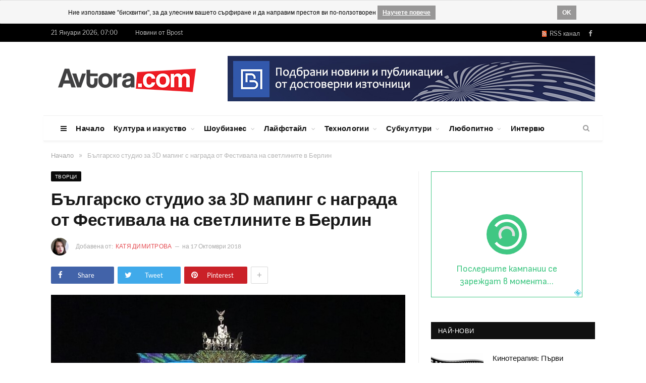

--- FILE ---
content_type: text/html; charset=UTF-8
request_url: https://www.avtora.com/balgarsko-studio-za-3d-maping-s-nagrada-ot-festival-na-svetl
body_size: 13841
content:
<!DOCTYPE html>
<html style="transform: none;">
    <head>
        <meta charset="UTF-8" />
		
	    <BASE href="https://www.avtora.com/">
			<title>Българско студио за 3D мапинг с награда от Фестивала на светлините в Берлин</title>
			<meta name="description" content="Българското студио за 3D мапинг MP-Studio спечели първото място в специалната категория Нека създадем по-добро бъдеще на един от най-големите фестивали за светлинно изкуство в света – Фестивала на светлините Festival of Lights в Берлин. Състезанието се проведе на емблематичната за берлинчани 368-метрова телевизионна кула..">     
			<meta property="article:author" content="https://www.facebook.com/profile.php?id=100000317381436" />
			<meta property="og:title" content='Българско студио за 3D мапинг с награда от Фестивала на светлините в Берлин'/>
			<meta property="og:type" content="article"/>
			<meta property="og:url" content="https://www.avtora.com/balgarsko-studio-za-3d-maping-s-nagrada-ot-festival-na-svetl"/>
			<meta property="og:site_name" content="Avtora"/>
			<meta property="og:image" content="https://www.avtora.com/userfiles/content/2029497/original/balgarsko-studio-za-3d-maping-s-nagrada-ot-festival-na-svetlinite-v-berlin.jpg"/>
			<meta property="og:description" content='Българското студио за 3D мапинг MP-Studio спечели първото място в специалната категория Нека създадем по-добро бъдеще на един от най-големите фестивали за светлинно..'/>   
			<meta property="og:locale" content="bg_BG"/> 
			
			<meta property="article:publisher" content="https://www.facebook.com/profile.php?id=100000317381436" />   
						<meta name="robots" content="index, follow">		
						
			<meta name="twitter:card" content="summary" />
			<meta name="twitter:site" content="@Avtora" />
			<meta name="twitter:title" content='Българско студио за 3D мапинг с награда от Фестивала на светлините в Берлин'>
			<meta name="twitter:description" content="Българското студио за 3D мапинг MP-Studio спечели първото място в специалната категория Нека създадем по-добро бъдеще на един от най-големите фестивали за светлинно изкуство в света – Фестивала на светлините Festival of Lights в Берлин. Състезанието се проведе на емблематичната за берлинчани 368-метрова телевизионна кула..">
			<meta name="twitter:creator" content="@Avtora">
			<meta name="twitter:image" content="https://www.avtora.com/userfiles/content/2029497/original/balgarsko-studio-za-3d-maping-s-nagrada-ot-festival-na-svetlinite-v-berlin.jpg" />
			
			<meta name="classification" content="Новини"/>
			<meta name="language" content="bulgarian"/>			
			<meta name="audience" content="General"/>
			<meta name="DC.Publisher" content="https://avtora.com"/>
			<meta name="DC.Language" content="bg"/>
			<meta name="Location" content="global"/>
			<meta name="geo.region" content="BG" />
			
						
			<meta property="article:tag" content="3D мапинг" /><meta property="article:tag" content="награда" /><meta property="article:tag" content="" />			<meta name="news_keywords" content="3D мапинг, награда,">

			
			<script type='application/ld+json'>
			{
			  "@context": "http://schema.org",
			  "@type": "Article",
			  "url": "https://www.avtora.com/balgarsko-studio-za-3d-maping-s-nagrada-ot-festival-na-svetl",
			  "mainEntityOfPage":{
				"@type":"WebPage",
				"@id":"https://www.avtora.com/balgarsko-studio-za-3d-maping-s-nagrada-ot-festival-na-svetl"
			  },
			  			  "author": {
				"@type": "Person",
				"name": "Катя Димитрова",
				"url": ""
			  },	
			  			  "publisher": {
				"@type": "Organization",
				"name": "Автора",
				"url": "https://www.avtora.com/",
				"logo": {
				  "@type": "ImageObject",
				  "url": "https://www.avtora.com/userfiles/frontend/images/avtora_on_light.png",
				  "width": "285",
				  "height": "37"
				}
			  },			  
			  "name": 'Българско студио за 3D мапинг с награда от Фестивала на светлините в Берлин',
			  "headline": 'Българско студио за 3D мапинг с награда от Фестивала на светлините в Берлин',
			  "dateModified": "2018-10-16",
			  "datePublished": "2018-10-17",
			  "image": {
				"@type": "ImageObject",
				"url": "https://www.avtora.com/userfiles/content/2029497/702/balgarsko-studio-za-3d-maping-s-nagrada-ot-festival-na-svetlinite-v-berlin.jpg",
				"width": "702",
				"height": "382"
			  },
			  "description": "Българското студио за 3D мапинг MP-Studio спечели първото място в специалната категория Нека създадем по-добро бъдеще на един от най-големите фестивали за светлинно изкуство в света – Фестивала на светлините Festival of Lights в Берлин. Състезанието се проведе на емблематичната за берлинчани 368-метрова телевизионна кула.."
			}
			</script>
			
<link rel="icon" type="image/png" href="/favicon.ico">
<meta http-equiv="X-UA-Compatible" content="IE=edge">
<meta name="google-site-verification" content="ota-74U_wPYqRlczJvp8f3UiSD2OMIYc3J3HJ2WtWKk" />
<meta property="fb:app_id" content="679528672250996"/>
<meta name="classification" content="Новини"/>
<meta name="language" content="bulgarian"/>
<meta name="generator" content="WebsiteDesign.bg framework" />





 


<link href="https://www.avtora.com/balgarsko-studio-za-3d-maping-s-nagrada-ot-festival-na-svetl" rel="canonical"> 


<meta name="viewport" content="width=device-width, initial-scale=1.0">
        
<link type="text/css" href="/userfiles/frontend/min/?f=/userfiles/frontend/css/style.css,/userfiles/frontend/css/css-families.css,wp-content/cache/autoptimize/3/css/autoptimize_5e6549e0983295fb1edb3af5d351a457.css,/userfiles/frontend/js/jquery-ui/css/smoothness/jquery-ui-1.9.2.custom.css,/userfiles/frontend/js/highslide-4.1.13/highslide/highslide.css&version=81556186760" media="all" rel="stylesheet">
<script type="text/javascript" src="/userfiles/frontend/min/?f=wp-includes/js/jquery/jquery.js,wp-includes/js/autoptimize_ece4ded3493db43fd066e6f31ad791e6.js,/userfiles/frontend/js/highslide-4.1.13/highslide/highslide-with-gallery.js,/userfiles/frontend/js/push.js,/userfiles/frontend/js/js.js,/userfiles/frontend/js/jquery-ui/js/jquery-ui-1.9.2.custom.js&version=81703320575" defer></script>
		        
    </head>

    		
    <body itemscope itemtype="http://schema.org/WebPage" content="Автора" rel="facebookshow-false"  class="home page-template page-template-page-blocks page-template-page-blocks-php page page-id-11 page-builder right-sidebar full skin-tech has-featured img-effects has-nav-light-b has-nav-full has-head-tech has-mobile-head chrome frontend win- apple  controller-article">
		
				<noscript><meta http-equiv="refresh" content="0; url=/no-javascript" /></noscript>
				
		<div id="brandingLeft" ></div>
		<div id="brandingRight" ></div>
		<div id="dialog" style="display:none;"></div>
		<div id="facebookLike" style="display:none;"></div>
		<div id="js-push-btn" class="js-push-btn" style="display:none;"></div>
		<div id="js-subscription-json" class="js-subscription-json" style="display:none;"></div>
		
				<div class="cookie-rules-wrapper">
			<div id="cookieRules" style="overflow: hidden; display: block;">
				
				<div class="text"><i class="icon"></i>
				Ние използваме "бисквитки", за да улесним вашето сърфиране и да направим престоя ви по-ползотворен
				<a target="blank" class="cookie-got-it" href="/poveritelnost">Научете повече</a></div>
				<div class="clearfix"></div>
				<a class="got-it">OK</a>
			</div>		
		</div>
		
					
		

		<div class="main-wrap" style="transform: none;">
	<div class="top-bar dark">
	<div class="wrap">
		<section class="top-bar-content cf"> 
			<span class="date">21 Януари 2026, 07:00</span>
			<span class="date"><a href="https://bpost.bg" target="_blank" title="Новини от Bpost">Новини от Bpost</span>
			<div class="menu-top-nav-container">
				<ul id="menu-top-nav" class="menu">

				</ul>
			</div>
			<div class="textwidget">
				<ul class="social-icons cf">
					<li>
						<a href="/rss" class="rss-channel orange" rel="alternate" target="_blank"><i class="fa fa-rss"></i>&nbsp; RSS канал</a>
					</li>
					<li>
						<a href="https://www.facebook.com/Avtoracom-147564348725/" target="_blank" rel="me" class="icon fa fa-facebook" title="Facebook">
							<span class="visuallyhidden">Facebook
							</span>
						</a>
					</li>
														</ul>
			</div>
		</section>
	</div>
</div>
<div id="main-head" class="main-head">
	<div class="wrap">
		<div class="mobile-head">
			<div class="menu-icon">
				<a href="javascript:;">
					<i class="fa fa-bars">
					</i>
				</a>
			</div>
			<div class="title"> 
				<a href="/" title="Avtora" rel="home" class="is-logo-mobile"> 
					<img src="/userfiles/frontend/images/avtora_on_light.png" class="logo-mobile" width="0" height="0"> 
					<img src="/userfiles/frontend/images/avtora_on_light.png" class="logo-image" alt="Avtora.com" > 
				</a>
			</div>
			<div class="search-overlay"> 
				<a href="#" title="Search" class="search-icon">
					<i class="fa fa-search">
					</i>
				</a>
			</div>
		</div>
		<header class="tech">
			<div class="title"> 
				<a href="/" title="Avtora" rel="home" class="is-logo-mobile"> 
					<img src="/userfiles/frontend/images/avtora_on_light.png" class="logo-mobile" width="0" height="0"> 
					<img src="/userfiles/frontend/images/avtora_on_light.png" class="logo-image" alt="Avtora.com"> 
				</a>
			</div>
			<div class="right">
				<div class="a-widget"> 
											<span track-id="banner_id" class="bannerClickHandler"><a target="_blank" href="https://bpost.bg"><img src="/userfiles/banner/banner/1/bpost_banner.jpg"></a></span>									</div>
			</div>
		</header>
	</div>
	<div class="main-nav" style="min-height: 51px; width: 1108px; margin: auto;">
		<div class="navigation-wrap cf" data-sticky-nav="1" data-sticky-type="smart">
			<nav class="navigation cf nav-full has-search nav-light nav-light-b">
				<div class="wrap">
					<div class="mobile" data-type="off-canvas" data-search="1"> 
						<a href="#" class="selected"> 
							<span class="text">Основно меню
							</span>
							<span class="current">
							</span> 
							<i class="hamburger fa fa-bars">
							</i> 
						</a>
					</div>
					<div class="menu-main-menu-container">
						<ul id="menu-main-menu" class="menu">
							<li id="menu-item-8" class="menu-item menu-item-type-custom menu-item-object-custom menu-item-has-children menu-item-8 only-icon">
								<a href="javascript:;">
									<i class="fa fa-bars only-icon">
									</i>
								</a>
								<ul class="sub-menu" style="">
									<li id="menu-item-578" class="menu-item menu-item-type-custom menu-item-object-custom menu-item-578">
										<a href="/za-nas">За нас
										</a>
									</li>
									<li id="menu-item-579" class="menu-item menu-item-type-custom menu-item-object-custom menu-item-579">
										<a href="/reklamna-tarifa">Рекламна тарифа</a>
									</li>
									<li id="menu-item-9" class="menu-item menu-item-type-custom menu-item-object-custom menu-item-9">
										<a href="/profil-na-auditoriata">Профил на аудиторията</a>
									</li>
									<li id="menu-item-143" class="menu-item menu-item-type-custom menu-item-object-custom menu-item-143">
										<a href="/author">Екип</a>
									</li>
									
								<li class="menu-item menu-item-type-custom menu-item-object-custom menu-item-143">
									<a href="/obshti-usloviia">Общи условия</a>
								</li>	
											
								<li class="menu-item menu-item-type-custom menu-item-object-custom menu-item-143">
									<a href="/poveritelnost">Поверителност</a>
								</li>	
											
								<li class="menu-item menu-item-type-custom menu-item-object-custom menu-item-143">
									<a href="/biskvitki">Бисквитки</a>
								</li>	
																		
									<li id="menu-item-143" class="menu-item menu-item-type-custom menu-item-object-custom menu-item-143">
										<a href="/contactus">Контакти</a>
									</li>
								</ul>
							</li>
							
														
									<li class="menu-item menu-item-type-custom menu-item-object-custom current-menu-ancestor menu-item-has-children menu-item-586">
										<a href="/">Начало</a>
										
																				
									</li>
																
									<li class="menu-item menu-item-type-custom menu-item-object-custom current-menu-ancestor menu-item-has-children menu-item-586">
										<a href="/kultura-i-izkustvo">Култура и изкуство</a>
										
										<ul class="sub-menu" style="">	
											<li class="menu-item menu-item-type-custom menu-item-object-custom menu-item-has-children menu-item-587">
												<a href="/kultura-i-izkustvo/obrazovanie">Образование</a>
											</li>
											
											<li class="menu-item menu-item-type-custom menu-item-object-custom menu-item-has-children menu-item-587">
												<a href="/kultura-i-izkustvo/knigi">Книги</a>
											</li>
											
											<li class="menu-item menu-item-type-custom menu-item-object-custom menu-item-has-children menu-item-587">
												<a href="/kultura-i-izkustvo/muzika">Музика</a>
											</li>
											
											<li class="menu-item menu-item-type-custom menu-item-object-custom menu-item-has-children menu-item-587">
												<a href="/kultura-i-izkustvo/filmi">Филми</a>
											</li>
											
											<li class="menu-item menu-item-type-custom menu-item-object-custom menu-item-has-children menu-item-587">
												<a href="/kultura-i-izkustvo/teatar">Театър</a>
											</li>
											
											<li class="menu-item menu-item-type-custom menu-item-object-custom menu-item-has-children menu-item-587">
												<a href="/kultura-i-izkustvo/risuvane">Рисуване</a>
											</li>
											
											<li class="menu-item menu-item-type-custom menu-item-object-custom menu-item-has-children menu-item-587">
												<a href="/kultura-i-izkustvo/fotografiia">Фотография</a>
											</li>
											
											<li class="menu-item menu-item-type-custom menu-item-object-custom menu-item-has-children menu-item-587">
												<a href="/kultura-i-izkustvo/komiksi">Комикси</a>
											</li>
											
											<li class="menu-item menu-item-type-custom menu-item-object-custom menu-item-has-children menu-item-587">
												<a href="/kultura-i-izkustvo/tvorci">Творци</a>
											</li>
											
											<li class="menu-item menu-item-type-custom menu-item-object-custom menu-item-has-children menu-item-587">
												<a href="/kultura-i-izkustvo/proizvedeniia-ot-chitatelite">Произведения от читателите</a>
											</li>
										</ul>										
									</li>
																
									<li class="menu-item menu-item-type-custom menu-item-object-custom current-menu-ancestor menu-item-has-children menu-item-586">
										<a href="/shoubiznes">Шоубизнес</a>
										
										<ul class="sub-menu" style="">	
											<li class="menu-item menu-item-type-custom menu-item-object-custom menu-item-has-children menu-item-587">
												<a href="/shoubiznes/zvezdi">Звезди</a>
											</li>
											
											<li class="menu-item menu-item-type-custom menu-item-object-custom menu-item-has-children menu-item-587">
												<a href="/shoubiznes/koncerti">Концерти</a>
											</li>
											
											<li class="menu-item menu-item-type-custom menu-item-object-custom menu-item-has-children menu-item-587">
												<a href="/shoubiznes/festivali">Фестивали</a>
											</li>
											
											<li class="menu-item menu-item-type-custom menu-item-object-custom menu-item-has-children menu-item-587">
												<a href="/shoubiznes/moda">Мода</a>
											</li>
											
											<li class="menu-item menu-item-type-custom menu-item-object-custom menu-item-has-children menu-item-587">
												<a href="/shoubiznes/televiziia">Телевизия</a>
											</li>
											
											<li class="menu-item menu-item-type-custom menu-item-object-custom menu-item-has-children menu-item-587">
												<a href="/shoubiznes/mediia-i-reklama">Медия и реклама</a>
											</li>
											
											<li class="menu-item menu-item-type-custom menu-item-object-custom menu-item-has-children menu-item-587">
												<a href="/shoubiznes/paparaci">Папараци</a>
											</li>
											
											<li class="menu-item menu-item-type-custom menu-item-object-custom menu-item-has-children menu-item-587">
												<a href="/shoubiznes/rialiti">Риалити</a>
											</li>
											
											<li class="menu-item menu-item-type-custom menu-item-object-custom menu-item-has-children menu-item-587">
												<a href="/shoubiznes/kliuki">Клюки</a>
											</li>
										</ul>										
									</li>
																
									<li class="menu-item menu-item-type-custom menu-item-object-custom current-menu-ancestor menu-item-has-children menu-item-586">
										<a href="/laifstail">Лайфстайл</a>
										
										<ul class="sub-menu" style="">	
											<li class="menu-item menu-item-type-custom menu-item-object-custom menu-item-has-children menu-item-587">
												<a href="/laifstail/zabavno">Забавно</a>
											</li>
											
											<li class="menu-item menu-item-type-custom menu-item-object-custom menu-item-has-children menu-item-587">
												<a href="/laifstail/zdrave">Здраве</a>
											</li>
											
											<li class="menu-item menu-item-type-custom menu-item-object-custom menu-item-has-children menu-item-587">
												<a href="/laifstail/sport">Спорт</a>
											</li>
											
											<li class="menu-item menu-item-type-custom menu-item-object-custom menu-item-has-children menu-item-587">
												<a href="/laifstail/krasota-i-stil">Красота и стил</a>
											</li>
											
											<li class="menu-item menu-item-type-custom menu-item-object-custom menu-item-has-children menu-item-587">
												<a href="/laifstail/kulinarni-izkusheniia">Кулинарни изкушения</a>
											</li>
											
											<li class="menu-item menu-item-type-custom menu-item-object-custom menu-item-has-children menu-item-587">
												<a href="/laifstail/napitki">Напитки</a>
											</li>
											
											<li class="menu-item menu-item-type-custom menu-item-object-custom menu-item-has-children menu-item-587">
												<a href="/laifstail/zavedeniia">Заведения</a>
											</li>
											
											<li class="menu-item menu-item-type-custom menu-item-object-custom menu-item-has-children menu-item-587">
												<a href="/laifstail/podaraci-i-shoping">Подаръци и шопинг</a>
											</li>
											
											<li class="menu-item menu-item-type-custom menu-item-object-custom menu-item-has-children menu-item-587">
												<a href="/laifstail/patuvaniia">Пътувания</a>
											</li>
											
											<li class="menu-item menu-item-type-custom menu-item-object-custom menu-item-has-children menu-item-587">
												<a href="/laifstail/koli">Коли</a>
											</li>
										</ul>										
									</li>
																
									<li class="menu-item menu-item-type-custom menu-item-object-custom current-menu-ancestor menu-item-has-children menu-item-586">
										<a href="/tehnologii">Технологии</a>
										
										<ul class="sub-menu" style="">	
											<li class="menu-item menu-item-type-custom menu-item-object-custom menu-item-has-children menu-item-587">
												<a href="/tehnologii/internet">Интернет</a>
											</li>
											
											<li class="menu-item menu-item-type-custom menu-item-object-custom menu-item-has-children menu-item-587">
												<a href="/tehnologii/djadji">Джаджи</a>
											</li>
											
											<li class="menu-item menu-item-type-custom menu-item-object-custom menu-item-has-children menu-item-587">
												<a href="/tehnologii/igri">Игри</a>
											</li>
											
											<li class="menu-item menu-item-type-custom menu-item-object-custom menu-item-has-children menu-item-587">
												<a href="/tehnologii/nauka">Наука</a>
											</li>
											
											<li class="menu-item menu-item-type-custom menu-item-object-custom menu-item-has-children menu-item-587">
												<a href="/tehnologii/badeshte">Бъдеще</a>
											</li>
										</ul>										
									</li>
																
									<li class="menu-item menu-item-type-custom menu-item-object-custom current-menu-ancestor menu-item-has-children menu-item-586">
										<a href="/subkulturi">Субкултури</a>
										
										<ul class="sub-menu" style="">	
											<li class="menu-item menu-item-type-custom menu-item-object-custom menu-item-has-children menu-item-587">
												<a href="/subkulturi/grafiti">Графити</a>
											</li>
											
											<li class="menu-item menu-item-type-custom menu-item-object-custom menu-item-has-children menu-item-587">
												<a href="/subkulturi/breik-i-striit-dens">Брейк и стрийт денс</a>
											</li>
											
											<li class="menu-item menu-item-type-custom menu-item-object-custom menu-item-has-children menu-item-587">
												<a href="/subkulturi/ekstremni-sportove">Екстремни спортове</a>
											</li>
											
											<li class="menu-item menu-item-type-custom menu-item-object-custom menu-item-has-children menu-item-587">
												<a href="/subkulturi/nastolni-igri">Настолни игри</a>
											</li>
											
											<li class="menu-item menu-item-type-custom menu-item-object-custom menu-item-has-children menu-item-587">
												<a href="/subkulturi/fantastika">Фантастика</a>
											</li>
											
											<li class="menu-item menu-item-type-custom menu-item-object-custom menu-item-has-children menu-item-587">
												<a href="/subkulturi/anime-i-kosplei">Аниме и косплей</a>
											</li>
										</ul>										
									</li>
																
									<li class="menu-item menu-item-type-custom menu-item-object-custom current-menu-ancestor menu-item-has-children menu-item-586">
										<a href="/liubopitno">Любопитно</a>
										
										<ul class="sub-menu" style="">	
											<li class="menu-item menu-item-type-custom menu-item-object-custom menu-item-has-children menu-item-587">
												<a href="/liubopitno/treilari">Трейлъри</a>
											</li>
											
											<li class="menu-item menu-item-type-custom menu-item-object-custom menu-item-has-children menu-item-587">
												<a href="/liubopitno/liubopitno">Любопитно</a>
											</li>
											
											<li class="menu-item menu-item-type-custom menu-item-object-custom menu-item-has-children menu-item-587">
												<a href="/liubopitno/zagadki">Загадки</a>
											</li>
											
											<li class="menu-item menu-item-type-custom menu-item-object-custom menu-item-has-children menu-item-587">
												<a href="/liubopitno/intimno">Интимно</a>
											</li>
											
											<li class="menu-item menu-item-type-custom menu-item-object-custom menu-item-has-children menu-item-587">
												<a href="/liubopitno/vzaimootnosheniia">Взаимоотношения</a>
											</li>
											
											<li class="menu-item menu-item-type-custom menu-item-object-custom menu-item-has-children menu-item-587">
												<a href="/liubopitno/saveti">Съвети</a>
											</li>
										</ul>										
									</li>
																
									<li class="menu-item menu-item-type-custom menu-item-object-custom current-menu-ancestor menu-item-has-children menu-item-586">
										<a href="/interviu">Интервю</a>
										
																				
									</li>
																
						</ul>
					</div>
				</div>
			</nav>
			<div class="nav-search nav-light-search wrap">
				<div class="search-overlay"> 
					<a href="javascript:;" title="Search" class="search-icon">
						<i class="fa fa-search">
						</i>
					</a>
					<div class="search">
						<form id="form2" role="search" action="/search" onsubmit="javascript:populateTheRightURL();" method="POST"> 
							<input 
							type="text" 
							id="searchFor" 
							name="searchFor" 
							class="query" value="" 
							placeholder="Търси за..." 
							autocomplete="off" 
							oninvalid="setCustomValidity('Въведете това поле')" 
							onblur="try{setCustomValidity('')}catch(e){}"> 
							<button class="search-button" type="submit">
								<i class="fa fa-search">
								</i>
							</button>
						</form>
					</div>
				</div>
			</div>
		</div>
	</div>
</div>
<div class="breadcrumbs-wrap">
	<div class="wrap">
	</div>
</div>	
	
	<div class="container_24">
<div class="breadcrumbs-wrap"><div class="wrap"><div class="breadcrumbs" itemprop="breadcrumb" itemscope="" itemtype="http://schema.org/BreadcrumbList"><span itemprop="itemListElement" itemscope itemtype="http://schema.org/ListItem"><a  href="/" itemprop="item"><span class="" itemprop="name">Начало</span><meta itemprop="position" content="1"></a></span><span class="delim">»</span><span itemprop="itemListElement" itemscope itemtype="http://schema.org/ListItem"><span class="lastBreadKey" itemprop="name">Българско студио за 3D мапинг с награда от Фестивала на светлините в Берлин</span><meta itemprop="position" content="2"></span></div></div></div></div>	

	<div id="2029497" class="main wrap cf update-container update-container-true" style="transform: none;">
	<div class="row" style="transform: none;">
		<div class="col-8 main-content">
			<article itemscope itemtype="http://schema.org/NewsArticle" class="post-300 post type-post status-publish format-standard has-post-thumbnail category-business category-fashion tag-culture tag-fashion tag-fitness tag-leisure tag-lifestyle">
				
				
				<header class="post-header-b cf highslide-gallery">
					
										<div class="category cf"> 
												<span class="cat-title cat-4" style="margin-right: 10px;">
							<a href="/kultura-i-izkustvo/tvorci" title="Творци">Творци</a>
						</span>
											</div>
										
					
					<div class="heading cf">
						<h1 itemprop="headline name" class="post-title item fn">
							Българско студио за 3D мапинг с награда от Фестивала на светлините в Берлин						</h1>
					</div>
					
										<div class="post-meta-b cf"> 
												<span class="author-img">
							<a href="/author/katusha" title="Публикувана от Катя Димитрова" rel="author">
								<img width="35" height="35" 
								alt="Катя Димитрова" class="avatar avatar-35 wp-user-avatar wp-user-avatar-35 alignnone photo no-display appear" 
								srcset="/userfiles/users/100/150/katya-dimitrova-jpg.jpg, 
								/userfiles/users/100/original/katya-dimitrova-jpg.jpg 2x">
							</a>
						</span> 
												<span class="posted-by">
							Добавена от: 
														<span class="reviewer">
							<a href="/author/katusha" title="Публикувана от Катя Димитрова" rel="author">
								Катя Димитрова							</a>
							</span>
													</span>
						<span class="posted-on">
							на <span class="dtreviewed">
								<time itemprop="datePublished" datetime="2018-10-17 08:59:46" class="meta-item">17 Октомври 2018</time>
							</span>
						</span>
											</div>
										
					<div class="post-share-b cf"> 
						<a href="https://www.facebook.com/sharer.php?u=https%3A%2F%2Fwww.avtora.com%2Fbalgarsko-studio-za-3d-maping-s-nagrada-ot-festival-na-svetl" class="cf service facebook" target="_blank"> 
							<i class="fa fa-facebook"></i> 
							<span class="label">Share</span> 
						</a> 
						<a href="https://twitter.com/home?status=https%3A%2F%2Fwww.avtora.com%2Fbalgarsko-studio-za-3d-maping-s-nagrada-ot-festival-na-svetl" class="cf service twitter" target="_blank"> 
							<i class="fa fa-twitter"></i> 
							<span class="label">Tweet</span> 
						</a> 
						<a href="https://pinterest.com/pin/create/button/?url=https%3A%2F%2Fwww.avtora.com%2Fbalgarsko-studio-za-3d-maping-s-nagrada-ot-festival-na-svetl&amp;media=/userfiles/content/2029497/702/balgarsko-studio-za-3d-maping-s-nagrada-ot-festival-na-svetlinite-v-berlin.jpg" class="cf service pinterest" target="_blank"> 
							<i class="fa fa-pinterest"></i> 
							<span class="label">Pinterest</span> 
						</a> 
						<a href="http://www.linkedin.com/shareArticle?mini=true&amp;url=https%3A%2F%2Fwww.avtora.com%2Fbalgarsko-studio-za-3d-maping-s-nagrada-ot-festival-na-svetl" class="cf service linkedin" target="_blank"> 
							<i class="fa fa-linkedin"></i> 
							<span class="label">LinkedIn</span> 
						</a> 
												<a href="#" class="show-more">+</a>
					</div>
										<div class="featured1"> 
						<a class="highslide" onclick="return hs.expand(this)" href="/userfiles/content/2029497/original/balgarsko-studio-za-3d-maping-s-nagrada-ot-festival-na-svetlinite-v-berlin.jpg" title="Българско студио за 3D мапинг с награда от Фестивала на светлините в Берлин">
							<img width="702"
							src="/userfiles/content/2029497/702/balgarsko-studio-za-3d-maping-s-nagrada-ot-festival-na-svetlinite-v-berlin.jpg" 
							class="attachment-main-featured size-main-featured wp-post-image no-display appear" 
							alt='Българско студио за 3D мапинг с награда от Фестивала на светлините в Берлин'
							title='Българско студио за 3D мапинг с награда от Фестивала на светлините в Берлин' 
							srcset="/userfiles/content/2029497/original/balgarsko-studio-za-3d-maping-s-nagrada-ot-festival-na-svetlinite-v-berlin.jpg 702w, 
							/userfiles/content/2029497/104/balgarsko-studio-za-3d-maping-s-nagrada-ot-festival-na-svetlinite-v-berlin.jpg 104w, 
							/userfiles/content/2029497/214/balgarsko-studio-za-3d-maping-s-nagrada-ot-festival-na-svetlinite-v-berlin.jpg 214w, 
							/userfiles/content/2029497/original/balgarsko-studio-za-3d-maping-s-nagrada-ot-festival-na-svetlinite-v-berlin.jpg 1404w, 
							/userfiles/content/2029497/208/balgarsko-studio-za-3d-maping-s-nagrada-ot-festival-na-svetlinite-v-berlin.jpg 208w,
							/userfiles/content/2029497/428/balgarsko-studio-za-3d-maping-s-nagrada-ot-festival-na-svetlinite-v-berlin.jpg 428w" 
							sizes="(max-width: 702px) 100vw, 702px">
						</a>
					</div>
										
										
									</header>				

				<div class="post-container cf">
					<div class="post-content-right">
						<div class="post-content description ">
							
							<p></p>							<p>Българското студио за 3D мапинг "MP-Studio" спечели първото място в специалната категория "Нека създадем по-добро бъдеще" на един от най-големите фестивали за светлинно изкуство в света&nbsp;&ndash;&nbsp;Фестивала на светлините (Festival of Lights) в Берлин. Състезанието се проведе на емблематичната за берлинчани 368-метрова телевизионна кула в града. Българското шоу се класира за финал сред още 18 продукции от 7 държави, а след вот на публиката стана ясен и финалистът &ndash; създаденият от родните артисти спектакъл, носещ заглавието "Потокът" (The Flow).</p>
<p>Това е втората награда, която "MP-Studio" печели за свое произведение, красящо берлинската телевизионна кула &ndash; през 2016 г. а<span>р</span>тистите&nbsp;също са отличени за свое 3D мапинг шоу. Освен това те са и първите победители в историята на фестивала, като извоюват първото място с преобразяването на Бранденбургската врата година по-рано &ndash; през 2015 г. Общо наградите, които българските артисти печелят по време на фестивала, са три.</p>
<p>В дните между 5 и 14 октомври в <span>р</span>амките на Фестивала на светлините българите преобразиха с впечатляващи 3D мапинг проекции още две от най-известните сгради в германската столица &ndash; Бранденбургската врата и Германския исторически музей. Шоуто, което промени облика на Бранденбургската врата, превърна красивия монумент в портал, свързващ световните култури чрез музика, изкуство, архитектура и природа от целия свят. Пътешествието из цялата планета бе посветено на многоликостта на Берлин.</p>
<p>Българите създадоха и специална продукция по случай седемдесетата годишнина от създаването на Израел. Светлинният спектакъл се появи на 300-годишната фасада на най-важната съществуваща барокова сграда в Берлин&nbsp;<span>&ndash;</span> Германския исторически музей <span>&ndash;</span> и разкри пред зрителите богатата култура, история и изкуство на страната.</p>							
														
							<div class="clear"></div>
							
							<div class="tagcloud">								<a href="/search/searchFor/3d-мапинг" rel="tag">3D мапинг</a>
																<a href="/search/searchFor/награда" rel="tag">награда</a>
								</div>							
							  
				
							
						</div>
					</div>
				</div>
				<div class="post-share">
					<span class="text">Сподели.</span>
					<span class="share-links">
						<a href="https://twitter.com/home?status=https%3A%2F%2Fwww.avtora.com%2Fbalgarsko-studio-za-3d-maping-s-nagrada-ot-festival-na-svetl" class="fa fa-twitter" target="_blank" data-original-title="Tweet It">
							<span class="visuallyhidden">
								Twitter
							</span>
						</a>
						<a href="https://www.facebook.com/sharer.php?u=https%3A%2F%2Fwww.avtora.com%2Fbalgarsko-studio-za-3d-maping-s-nagrada-ot-festival-na-svetl" class="fa fa-facebook" target="_blank" data-original-title="Share on Facebook">
							<span class="visuallyhidden">
								Facebook
							</span>
						</a>
						<a href="https://pinterest.com/pin/create/button/?url=https%3A%2F%2Fwww.avtora.com%2Fbalgarsko-studio-za-3d-maping-s-nagrada-ot-festival-na-svetl&amp;media=/userfiles/content/2029497/702/balgarsko-studio-za-3d-maping-s-nagrada-ot-festival-na-svetlinite-v-berlin.jpg" class="fa fa-pinterest" target="_blank" data-original-title="Share on Pinterest">
							<span class="visuallyhidden">
								Pinterest
							</span>
						</a>
						<a href="http://www.linkedin.com/shareArticle?mini=true&amp;url=https%3A%2F%2Fwww.avtora.com%2Fbalgarsko-studio-za-3d-maping-s-nagrada-ot-festival-na-svetl" class="fa fa-linkedin" target="_blank" data-original-title="Share on LinkedIn">
							<span class="visuallyhidden">
								LinkedIn
							</span>
						</a>
											</span>
				</div>
			</article>
			
						
						<section class="related-posts">
				<h3 class="section-head"><span class="color">Свързани</span>&nbsp;публикации</h3>
				<ul class="highlights-box three-col related-posts">
										<li class="highlights column one-third" style="margin-bottom: 30px; ">
						<article>
							<a href="/box-smaivasht-3d-maping-ot-the-creators-project" title="Box - смайващ 3D мапинг от The Creators Project " class="image-link">
								<img width="214" height="140" src="/userfiles/content/2027045/214/box-smaivasht-3d-maping-ot-the-creators-project.jpg" 
								class="image wp-post-image no-display" 
								alt="Box - смайващ 3D мапинг от The Creators Project " 
								title="Box - смайващ 3D мапинг от The Creators Project " 
								srcset="/userfiles/content/2027045/214/box-smaivasht-3d-maping-ot-the-creators-project.jpg 214w, 
								/userfiles/content/2027045/104/box-smaivasht-3d-maping-ot-the-creators-project.jpg 104w, 
								/userfiles/content/2027045/702/box-smaivasht-3d-maping-ot-the-creators-project.jpg 702w, 
								/userfiles/content/2027045/428/box-smaivasht-3d-maping-ot-the-creators-project.jpg 428w, 
								/userfiles/content/2027045/208/box-smaivasht-3d-maping-ot-the-creators-project.jpg 208w" 
								sizes="(max-width: 214px) 100vw, 214px">
							</a>						
							
							<h2>
								<a href="/box-smaivasht-3d-maping-ot-the-creators-project" title="Box - смайващ 3D мапинг от The Creators Project ">Box - смайващ 3D мапинг от The Creators Project </a>
							</h2>
							<div class="cf listing-meta meta below">
								<time datetime="2013-09-26 22:04:50" class="meta-item">26 Септември 2013</time>
							</div>
						</article>
					</li>
										<li class="highlights column one-third" style="margin-bottom: 30px; ">
						<article>
							<a href="/nai-golemiiat-3d-maping-na-balkanite-idva-s-djeims-bond-v-sofiia" title="Най-големият 3D мапинг на Балканите идва с Джеймс Бонд в София" class="image-link">
								<img width="214" height="140" src="/userfiles/content/34417/214/nai-golemiiat-3d-maping-na-balkanite-idva-s-djeims-bond-v-sofiia.jpg" 
								class="image wp-post-image no-display" 
								alt="Най-големият 3D мапинг на Балканите идва с Джеймс Бонд в София" 
								title="Най-големият 3D мапинг на Балканите идва с Джеймс Бонд в София" 
								srcset="/userfiles/content/34417/214/nai-golemiiat-3d-maping-na-balkanite-idva-s-djeims-bond-v-sofiia.jpg 214w, 
								/userfiles/content/34417/104/nai-golemiiat-3d-maping-na-balkanite-idva-s-djeims-bond-v-sofiia.jpg 104w, 
								/userfiles/content/34417/702/nai-golemiiat-3d-maping-na-balkanite-idva-s-djeims-bond-v-sofiia.jpg 702w, 
								/userfiles/content/34417/428/nai-golemiiat-3d-maping-na-balkanite-idva-s-djeims-bond-v-sofiia.jpg 428w, 
								/userfiles/content/34417/208/nai-golemiiat-3d-maping-na-balkanite-idva-s-djeims-bond-v-sofiia.jpg 208w" 
								sizes="(max-width: 214px) 100vw, 214px">
							</a>						
							
							<h2>
								<a href="/nai-golemiiat-3d-maping-na-balkanite-idva-s-djeims-bond-v-sofiia" title="Най-големият 3D мапинг на Балканите идва с Джеймс Бонд в София">Най-големият 3D мапинг на Балканите идва с Джеймс Бонд в София</a>
							</h2>
							<div class="cf listing-meta meta below">
								<time datetime="2012-10-19 20:17:07" class="meta-item">19 Октомври 2012</time>
							</div>
						</article>
					</li>
										<li class="highlights column one-third" style="margin-bottom: 30px; ">
						<article>
							<a href="/zvuk-i-svetlina-na-carevec-ili-zashto-vse-oshte-se-gordeem-che-sme-balgari" title="&quot;Звук и светлина&quot; на Царевец или защо все още се гордеем, че сме българи" class="image-link">
								<img width="214" height="140" src="/userfiles/frontend/images/no-image.svg" 
								class="image wp-post-image no-display" 
								alt="&quot;Звук и светлина&quot; на Царевец или защо все още се гордеем, че сме българи" 
								title="&quot;Звук и светлина&quot; на Царевец или защо все още се гордеем, че сме българи" 
								srcset="/userfiles/frontend/images/no-image.svg 214w, 
								/userfiles/frontend/images/no-image.svg 104w, 
								/userfiles/frontend/images/no-image.svg 702w, 
								/userfiles/frontend/images/no-image.svg 428w, 
								/userfiles/frontend/images/no-image.svg 208w" 
								sizes="(max-width: 214px) 100vw, 214px">
							</a>						
							
							<h2>
								<a href="/zvuk-i-svetlina-na-carevec-ili-zashto-vse-oshte-se-gordeem-che-sme-balgari" title=""Звук и светлина" на Царевец или защо все още се гордеем, че сме българи">"Звук и светлина" на Царевец или защо все още се гордеем, че сме българи</a>
							</h2>
							<div class="cf listing-meta meta below">
								<time datetime="2010-07-01 17:34:24" class="meta-item">01 Юли 2010</time>
							</div>
						</article>
					</li>
									</ul>
			</section>
						
			
						
						
			<div class="left facebookComments">
				<div class="fb-comments" data-href="https://www.avtora.com/balgarsko-studio-za-3d-maping-s-nagrada-ot-festival-na-svetl" data-width="702" data-numposts="10"></div>
			</div>
			<div class="clear"></div>


			<div class="comments">
							</div>
		</div>
		
		<aside class="col-4 sidebar" data-sticky="1" style="position: relative; overflow: visible; box-sizing: border-box; min-height: 1px;">
	<div class="theiaStickySidebar" style="padding-top: 0px; padding-bottom: 1px; position: static;">
		<ul>
						<li id="bunyad_ads_widget-4" class="widget code-widget">
				<span track-id="banner_id" class="bannerClickHandler"><script>
/* Дясно, всички страници 300х250 */
ea_spot = 11051;
ea_width = 300;
ea_height = 250;
ea_anonymous = 0;
ea_hash = "hNOHv9qleqAncE3zBi9htVb6YN1iHKbKp8vPw5CJ_PePypH4Wy30MSiIE9lgMkbg";
</script>
<script src="//eadsrv.com/js/display.js"></script></span>			</li>
						<li id="bunyad-latest-posts-widget-6" class="widget latest-posts">
				<h3 class="widgettitle">Най-нови</h3>
				<ul class="posts-list">
										<li>
						<a href="/kinoterapiia-parvi-mejdunaroden-festival-za-kasometrajni-fil">
							<img width="104" height="69" src="/userfiles/content/2035004/104/kinoterapiia-parvi-mejdunaroden-festival-za-kasometrajni-filmi-i-psihoterapiia-v-stara-zagora.jpg" 
							class="attachment-post-thumbnail size-post-thumbnail wp-post-image no-display appear aside-image" 
							alt="Кинотерапия: Първи международен фестивал за късометражни филми и психотерапия в Стара Загора" 
							title="Кинотерапия: Първи международен фестивал за късометражни филми и психотерапия в Стара Загора" 
							srcset="/userfiles/content/2035004/104/kinoterapiia-parvi-mejdunaroden-festival-za-kasometrajni-filmi-i-psihoterapiia-v-stara-zagora.jpg 104w, 
							/userfiles/content/2035004/208/kinoterapiia-parvi-mejdunaroden-festival-za-kasometrajni-filmi-i-psihoterapiia-v-stara-zagora.jpg 208w, 
							/userfiles/content/2035004/214/kinoterapiia-parvi-mejdunaroden-festival-za-kasometrajni-filmi-i-psihoterapiia-v-stara-zagora.jpg 214w" 
							sizes="(max-width: 104px) 100vw, 104px">
						</a>
						<div class="content">
							<a href="/kinoterapiia-parvi-mejdunaroden-festival-za-kasometrajni-fil" title="Кинотерапия: Първи международен фестивал за късометражни филми и психотерапия в Стара Загора">Кинотерапия: Първи международен фестивал за късометражни филми и психотерапия в Стара Загора</a>
							<div class="cf listing-meta meta below">
								 <time datetime="2026-01-20 09:10:05" class="meta-item">20 Януари 2026</time>
							</div>
						</div>
					</li>
										<li>
						<a href="/chasat-na-istinata-nastapi-evro-bezobrazie-i-protest-sa-dumi">
							<img width="104" height="69" src="/userfiles/content/2035003/104/chasat-na-istinata-nastapi-evro-bezobrazie-i-protest-sa-dumi-na-godinata-spored-internet-sait.jpg" 
							class="attachment-post-thumbnail size-post-thumbnail wp-post-image no-display appear aside-image" 
							alt="Часът на истината настъпи: евро, безобразие и протест са думи на годината според интернет сайт" 
							title="Часът на истината настъпи: евро, безобразие и протест са думи на годината според интернет сайт" 
							srcset="/userfiles/content/2035003/104/chasat-na-istinata-nastapi-evro-bezobrazie-i-protest-sa-dumi-na-godinata-spored-internet-sait.jpg 104w, 
							/userfiles/content/2035003/208/chasat-na-istinata-nastapi-evro-bezobrazie-i-protest-sa-dumi-na-godinata-spored-internet-sait.jpg 208w, 
							/userfiles/content/2035003/214/chasat-na-istinata-nastapi-evro-bezobrazie-i-protest-sa-dumi-na-godinata-spored-internet-sait.jpg 214w" 
							sizes="(max-width: 104px) 100vw, 104px">
						</a>
						<div class="content">
							<a href="/chasat-na-istinata-nastapi-evro-bezobrazie-i-protest-sa-dumi" title="Часът на истината настъпи: евро, безобразие и протест са думи на годината според интернет сайт">Часът на истината настъпи: евро, безобразие и протест са думи на годината според интернет сайт</a>
							<div class="cf listing-meta meta below">
								 <time datetime="2026-01-19 12:13:41" class="meta-item">19 Януари 2026</time>
							</div>
						</div>
					</li>
										<li>
						<a href="/poznato-li-vi-e-chuvstvoto-sram-psiholojkata-cveteslava-gala">
							<img width="104" height="69" src="/userfiles/content/2034998/104/poznato-li-vi-e-chuvstvoto-sram-psiholojkata-cveteslava-galabova-kam-milena-fuchedjieva.jpg" 
							class="attachment-post-thumbnail size-post-thumbnail wp-post-image no-display appear aside-image" 
							alt=""Познато ли Ви е чувството СРАМ?". Психоложката Цветеслава Гълъбова захапа Милена Фучеджиева" 
							title=""Познато ли Ви е чувството СРАМ?". Психоложката Цветеслава Гълъбова захапа Милена Фучеджиева" 
							srcset="/userfiles/content/2034998/104/poznato-li-vi-e-chuvstvoto-sram-psiholojkata-cveteslava-galabova-kam-milena-fuchedjieva.jpg 104w, 
							/userfiles/content/2034998/208/poznato-li-vi-e-chuvstvoto-sram-psiholojkata-cveteslava-galabova-kam-milena-fuchedjieva.jpg 208w, 
							/userfiles/content/2034998/214/poznato-li-vi-e-chuvstvoto-sram-psiholojkata-cveteslava-galabova-kam-milena-fuchedjieva.jpg 214w" 
							sizes="(max-width: 104px) 100vw, 104px">
						</a>
						<div class="content">
							<a href="/poznato-li-vi-e-chuvstvoto-sram-psiholojkata-cveteslava-gala" title=""Познато ли Ви е чувството СРАМ?". Психоложката Цветеслава Гълъбова захапа Милена Фучеджиева">"Познато ли Ви е чувството СРАМ?". Психоложката Цветеслава Гълъбова захапа Милена Фучеджиева</a>
							<div class="cf listing-meta meta below">
								 <time datetime="2026-01-19 10:14:21" class="meta-item">19 Януари 2026</time>
							</div>
						</div>
					</li>
										<li>
						<a href="/robi-uiliams-ne-se-sdarja-izdade-noviia-si-album-britpop-tri">
							<img width="104" height="69" src="/userfiles/content/2035002/104/robi-uiliams-ne-se-sdarja-izdade-noviia-si-album-britpop-tri-sedmici-po-rano.jpg" 
							class="attachment-post-thumbnail size-post-thumbnail wp-post-image no-display appear aside-image" 
							alt="Роби Уилямс не се сдържа – издаде новия си албум "Britpop" три седмици по-рано. Обърнете внимание на обложката!" 
							title="Роби Уилямс не се сдържа – издаде новия си албум "Britpop" три седмици по-рано. Обърнете внимание на обложката!" 
							srcset="/userfiles/content/2035002/104/robi-uiliams-ne-se-sdarja-izdade-noviia-si-album-britpop-tri-sedmici-po-rano.jpg 104w, 
							/userfiles/content/2035002/208/robi-uiliams-ne-se-sdarja-izdade-noviia-si-album-britpop-tri-sedmici-po-rano.jpg 208w, 
							/userfiles/content/2035002/214/robi-uiliams-ne-se-sdarja-izdade-noviia-si-album-britpop-tri-sedmici-po-rano.jpg 214w" 
							sizes="(max-width: 104px) 100vw, 104px">
						</a>
						<div class="content">
							<a href="/robi-uiliams-ne-se-sdarja-izdade-noviia-si-album-britpop-tri" title="Роби Уилямс не се сдържа – издаде новия си албум "Britpop" три седмици по-рано. Обърнете внимание на обложката!">Роби Уилямс не се сдържа – издаде новия си албум "Britpop" три седмици по-рано. Обърнете внимание на обложката!</a>
							<div class="cf listing-meta meta below">
								 <time datetime="2026-01-19 09:54:07" class="meta-item">19 Януари 2026</time>
							</div>
						</div>
					</li>
										<li>
						<a href="/chuite-novata-pesen-onche-bonche-na-dara-koiato-se-gotvi-za-">
							<img width="104" height="69" src="/userfiles/content/2035001/104/chuite-novata-pesen-onche-bonche-na-dara-koiato-se-gotvi-za-evroviziia-video.jpg" 
							class="attachment-post-thumbnail size-post-thumbnail wp-post-image no-display appear aside-image" 
							alt="Вижте клипа "Онче-бонче" на Дара, която се готви за "Евровизия" (видео)" 
							title="Вижте клипа "Онче-бонче" на Дара, която се готви за "Евровизия" (видео)" 
							srcset="/userfiles/content/2035001/104/chuite-novata-pesen-onche-bonche-na-dara-koiato-se-gotvi-za-evroviziia-video.jpg 104w, 
							/userfiles/content/2035001/208/chuite-novata-pesen-onche-bonche-na-dara-koiato-se-gotvi-za-evroviziia-video.jpg 208w, 
							/userfiles/content/2035001/214/chuite-novata-pesen-onche-bonche-na-dara-koiato-se-gotvi-za-evroviziia-video.jpg 214w" 
							sizes="(max-width: 104px) 100vw, 104px">
						</a>
						<div class="content">
							<a href="/chuite-novata-pesen-onche-bonche-na-dara-koiato-se-gotvi-za-" title="Вижте клипа "Онче-бонче" на Дара, която се готви за "Евровизия" (видео)">Вижте клипа "Онче-бонче" на Дара, която се готви за "Евровизия" (видео)</a>
							<div class="cf listing-meta meta below">
								 <time datetime="2026-01-19 09:24:37" class="meta-item">19 Януари 2026</time>
							</div>
						</div>
					</li>
										<li>
						<a href="/izpovedta-na-edin-ikonomicheski-kilar-dopalneno-izdanie-ot-2">
							<img width="104" height="69" src="/userfiles/content/2035000/104/izpovedta-na-edin-ikonomicheski-kilar-dopalneno-izdanie-ot-2023-g-djon-parkins.jpg" 
							class="attachment-post-thumbnail size-post-thumbnail wp-post-image no-display appear aside-image" 
							alt="„Изповедта на един икономически килър. Допълнено издание от 2023 г.“, Джон Пъркинс" 
							title="„Изповедта на един икономически килър. Допълнено издание от 2023 г.“, Джон Пъркинс" 
							srcset="/userfiles/content/2035000/104/izpovedta-na-edin-ikonomicheski-kilar-dopalneno-izdanie-ot-2023-g-djon-parkins.jpg 104w, 
							/userfiles/content/2035000/208/izpovedta-na-edin-ikonomicheski-kilar-dopalneno-izdanie-ot-2023-g-djon-parkins.jpg 208w, 
							/userfiles/content/2035000/214/izpovedta-na-edin-ikonomicheski-kilar-dopalneno-izdanie-ot-2023-g-djon-parkins.jpg 214w" 
							sizes="(max-width: 104px) 100vw, 104px">
						</a>
						<div class="content">
							<a href="/izpovedta-na-edin-ikonomicheski-kilar-dopalneno-izdanie-ot-2" title="„Изповедта на един икономически килър. Допълнено издание от 2023 г.“, Джон Пъркинс">„Изповедта на един икономически килър. Допълнено издание от 2023 г.“, Джон Пъркинс</a>
							<div class="cf listing-meta meta below">
								 <time datetime="2026-01-18 16:13:47" class="meta-item">18 Януари 2026</time>
							</div>
						</div>
					</li>
										<li>
						<a href="/etika-v-realniia-sviat-pitar-singar">
							<img width="104" height="69" src="/userfiles/content/2034999/104/etika-v-realniia-sviat-pitar-singar.jpg" 
							class="attachment-post-thumbnail size-post-thumbnail wp-post-image no-display appear aside-image" 
							alt="„Етика в реалния свят“, Питър Сингър" 
							title="„Етика в реалния свят“, Питър Сингър" 
							srcset="/userfiles/content/2034999/104/etika-v-realniia-sviat-pitar-singar.jpg 104w, 
							/userfiles/content/2034999/208/etika-v-realniia-sviat-pitar-singar.jpg 208w, 
							/userfiles/content/2034999/214/etika-v-realniia-sviat-pitar-singar.jpg 214w" 
							sizes="(max-width: 104px) 100vw, 104px">
						</a>
						<div class="content">
							<a href="/etika-v-realniia-sviat-pitar-singar" title="„Етика в реалния свят“, Питър Сингър">„Етика в реалния свят“, Питър Сингър</a>
							<div class="cf listing-meta meta below">
								 <time datetime="2026-01-17 20:13:56" class="meta-item">17 Януари 2026</time>
							</div>
						</div>
					</li>
										<li>
						<a href="/jivotat-sled-lazerna-ablaciia-palen-narachnik-za-vazstanovia">
							<img width="104" height="69" src="/userfiles/content/2034997/104/jivotat-sled-lazerna-ablaciia-palen-narachnik-za-vazstanoviavane-i-rejim-sled-operaciia-na-veni.jpg" 
							class="attachment-post-thumbnail size-post-thumbnail wp-post-image no-display appear aside-image" 
							alt="Животът след лазерна аблация: Пълен наръчник за възстановяване и режим след операция на вени" 
							title="Животът след лазерна аблация: Пълен наръчник за възстановяване и режим след операция на вени" 
							srcset="/userfiles/content/2034997/104/jivotat-sled-lazerna-ablaciia-palen-narachnik-za-vazstanoviavane-i-rejim-sled-operaciia-na-veni.jpg 104w, 
							/userfiles/content/2034997/208/jivotat-sled-lazerna-ablaciia-palen-narachnik-za-vazstanoviavane-i-rejim-sled-operaciia-na-veni.jpg 208w, 
							/userfiles/content/2034997/214/jivotat-sled-lazerna-ablaciia-palen-narachnik-za-vazstanoviavane-i-rejim-sled-operaciia-na-veni.jpg 214w" 
							sizes="(max-width: 104px) 100vw, 104px">
						</a>
						<div class="content">
							<a href="/jivotat-sled-lazerna-ablaciia-palen-narachnik-za-vazstanovia" title="Животът след лазерна аблация: Пълен наръчник за възстановяване и режим след операция на вени">Животът след лазерна аблация: Пълен наръчник за възстановяване и режим след операция на вени</a>
							<div class="cf listing-meta meta below">
								 <time datetime="2026-01-17 20:01:42" class="meta-item">17 Януари 2026</time>
							</div>
						</div>
					</li>
										<li>
						<a href="/ikebanata-na-62-s-nov-glas-nov-hit-i-chuk-chuk-po-skukata">
							<img width="104" height="69" src="/userfiles/content/2034996/104/ikebanata-na-62-s-nov-glas-nov-hit-i-chuk-chuk-po-skukata-video.jpg" 
							class="attachment-post-thumbnail size-post-thumbnail wp-post-image no-display appear aside-image" 
							alt="Икебаната на 62: В топ форма и с отлично настроение (видео)" 
							title="Икебаната на 62: В топ форма и с отлично настроение (видео)" 
							srcset="/userfiles/content/2034996/104/ikebanata-na-62-s-nov-glas-nov-hit-i-chuk-chuk-po-skukata-video.jpg 104w, 
							/userfiles/content/2034996/208/ikebanata-na-62-s-nov-glas-nov-hit-i-chuk-chuk-po-skukata-video.jpg 208w, 
							/userfiles/content/2034996/214/ikebanata-na-62-s-nov-glas-nov-hit-i-chuk-chuk-po-skukata-video.jpg 214w" 
							sizes="(max-width: 104px) 100vw, 104px">
						</a>
						<div class="content">
							<a href="/ikebanata-na-62-s-nov-glas-nov-hit-i-chuk-chuk-po-skukata" title="Икебаната на 62: В топ форма и с отлично настроение (видео)">Икебаната на 62: В топ форма и с отлично настроение (видео)</a>
							<div class="cf listing-meta meta below">
								 <time datetime="2026-01-16 12:59:46" class="meta-item">16 Януари 2026</time>
							</div>
						</div>
					</li>
										<li>
						<a href="/dara-napuska-glasat-na-balgariia-sled-chetiri-uspeshni-sezon">
							<img width="104" height="69" src="/userfiles/content/2034995/104/dara-napuska-glasat-na-balgariia-sled-chetiri-uspeshni-sezona-kato-trenior.jpg" 
							class="attachment-post-thumbnail size-post-thumbnail wp-post-image no-display appear aside-image" 
							alt="Дара напуска „Гласът на България“ след четири успешни сезона като треньор?" 
							title="Дара напуска „Гласът на България“ след четири успешни сезона като треньор?" 
							srcset="/userfiles/content/2034995/104/dara-napuska-glasat-na-balgariia-sled-chetiri-uspeshni-sezona-kato-trenior.jpg 104w, 
							/userfiles/content/2034995/208/dara-napuska-glasat-na-balgariia-sled-chetiri-uspeshni-sezona-kato-trenior.jpg 208w, 
							/userfiles/content/2034995/214/dara-napuska-glasat-na-balgariia-sled-chetiri-uspeshni-sezona-kato-trenior.jpg 214w" 
							sizes="(max-width: 104px) 100vw, 104px">
						</a>
						<div class="content">
							<a href="/dara-napuska-glasat-na-balgariia-sled-chetiri-uspeshni-sezon" title="Дара напуска „Гласът на България“ след четири успешни сезона като треньор?">Дара напуска „Гласът на България“ след четири успешни сезона като треньор?</a>
							<div class="cf listing-meta meta below">
								 <time datetime="2026-01-15 09:32:29" class="meta-item">15 Януари 2026</time>
							</div>
						</div>
					</li>
									</ul>
			</li>
			
						<li id="bunyad_ads_widget-4" class="widget code-widget">
				<span track-id="banner_id" class="bannerClickHandler"><a target="_blank" href="https://epis.bg"><img src="/userfiles/banner/banner/4/epis-baner.jpg"></a></span>			</li>
				
			
			<li id="bunyad-social-4" class="widget widget-social">
				<div class="fb-page" data-href="https://www.facebook.com/Avtoracom-147564348725/" 
				data-tabs="timeline" 
				data-width="325" 
				data-small-header="true" 
				data-adapt-container-width="true" 
				data-hide-cover="true" 
				data-show-facepile="true">
					<blockquote cite="https://www.facebook.com/Avtoracom-147564348725/" class="fb-xfbml-parse-ignore">
						<a href="https://www.facebook.com/Avtoracom-147564348725/">Avtora.com</a>
					</blockquote>
				</div>
			</li>		
			
						<li id="bunyad-blocks-widget-5" class="widget page-blocks">
				<h3 class="widgettitle">Не пропускайте</h3>
				<section class="block-wrap highlights" data-id="1">
					<div class="highlights">
						<article>
							<a href="/portret-na-donald-tramp-za-1-mln-otkriva-izlojbata-na-petko-" title="Портрет на Доналд Тръмп за $1 млн. открива изложбата на Петко Дурмана в Artsy" class="image-link">
								<img width="336" height="200" src="/userfiles/content/2034985/336/portret-na-donald-tramp-za-1-mln-otkriva-izlojbata-na-petko-durmana-v-artsy.jpg" 
								class="image wp-post-image no-display" 
								alt="Портрет на Доналд Тръмп за $1 млн. открива изложбата на Петко Дурмана в Artsy" 
								title="Портрет на Доналд Тръмп за $1 млн. открива изложбата на Петко Дурмана в Artsy" 
								srcset="/userfiles/content/2034985/336/portret-na-donald-tramp-za-1-mln-otkriva-izlojbata-na-petko-durmana-v-artsy.jpg 336w, 
								/userfiles/content/2034985/672/portret-na-donald-tramp-za-1-mln-otkriva-izlojbata-na-petko-durmana-v-artsy.jpg 672w" 
								sizes="(max-width: 336px) 100vw, 336px">
							</a>
							<h2 class="post-title">
								<a href="/portret-na-donald-tramp-za-1-mln-otkriva-izlojbata-na-petko-" title="Портрет на Доналд Тръмп за $1 млн. открива изложбата на Петко Дурмана в Artsy">Портрет на Доналд Тръмп за $1 млн. открива изложбата на Петко Дурмана в Artsy</a>
							</h2>
							<div class="cf listing-meta meta below">
								<span class="meta-item author">
									От <a href="" title="Публикувано от " rel="author"></a>
								</span>
								<time datetime="2026-01-06 16:22:51" class="meta-item">06 Януари 2026</time>
							</div>
							<div class="excerpt" style="margin-top: 0px">
								<p>Българският художник Петко Дурмана открива мащабна 11-месечна изложба в международната арт платформа Artsy, като я открива..</p>
							</div>
						</article>
						<ul class="block posts-list thumb">
													<li>
								<a href="/pochina-maikal-medsan-zvezdata-ot-ubii-bil-i-glutnica-kuchet">
									<img width="104" height="69" 
									src="/userfiles/content/2034717/104/pochina-maikal-medsan-zvezdata-ot-ubii-bil-i-glutnica-kucheta-si-otide-na-67-godini-2.jpg" 
									class="attachment-post-thumbnail size-post-thumbnail wp-post-image no-display" 
									alt="Почина Майкъл Медсън – звездата от „Убий Бил“ и „Глутница кучета“ си отиде на 67 години" 
									title="Почина Майкъл Медсън – звездата от „Убий Бил“ и „Глутница кучета“ си отиде на 67 години" 
									srcset="/userfiles/content/2034717/104/pochina-maikal-medsan-zvezdata-ot-ubii-bil-i-glutnica-kucheta-si-otide-na-67-godini-2.jpg 104w, 
									/userfiles/content/2034717/208/pochina-maikal-medsan-zvezdata-ot-ubii-bil-i-glutnica-kucheta-si-otide-na-67-godini-2.jpg 208w"
									sizes="(min-width: 104px) 100vw, 104px">
								</a>
								<div class="content">
									<a href="/pochina-maikal-medsan-zvezdata-ot-ubii-bil-i-glutnica-kuchet">Почина Майкъл Медсън – звездата от „Убий Бил“ и „Глутница кучета“ си отиде на 67 години</a>
									<div class="cf listing-meta below">
										<time datetime="2025-07-03 21:21:36" class="meta-item">03 Юли 2025</time>
									</div>
								</div>
							</li>
													<li>
								<a href="/bashar-rahal-v-nova-rolia-tatko-na-malkiia-andi-liubomira-ba">
									<img width="104" height="69" 
									src="/userfiles/content/2034659/104/bashar-rahal-v-nova-rolia-tatko-na-malkiia-andi-liubomira-basheva-go-dari-sas-sin.jpg" 
									class="attachment-post-thumbnail size-post-thumbnail wp-post-image no-display" 
									alt="Башар Рахал в нова роля – татко на малкия Анди! Любомира Башева го дари със син" 
									title="Башар Рахал в нова роля – татко на малкия Анди! Любомира Башева го дари със син" 
									srcset="/userfiles/content/2034659/104/bashar-rahal-v-nova-rolia-tatko-na-malkiia-andi-liubomira-basheva-go-dari-sas-sin.jpg 104w, 
									/userfiles/content/2034659/208/bashar-rahal-v-nova-rolia-tatko-na-malkiia-andi-liubomira-basheva-go-dari-sas-sin.jpg 208w"
									sizes="(min-width: 104px) 100vw, 104px">
								</a>
								<div class="content">
									<a href="/bashar-rahal-v-nova-rolia-tatko-na-malkiia-andi-liubomira-ba">Башар Рахал в нова роля – татко на малкия Анди! Любомира Башева го дари със син</a>
									<div class="cf listing-meta below">
										<time datetime="2025-05-27 13:30:38" class="meta-item">27 Май 2025</time>
									</div>
								</div>
							</li>
													<li>
								<a href="/fondaciiata-izbuhna-s-parvi-avtorski-hit-iskam-teb-sabira-no">
									<img width="104" height="69" 
									src="/userfiles/content/2034636/104/fondaciiata-izbuhna-s-parvi-avtorski-hit-iskam-teb-sabira-novite-zvezdi-nakup.jpg" 
									class="attachment-post-thumbnail size-post-thumbnail wp-post-image no-display" 
									alt="„Фондацията“ избухна с първи авторски хит: „Искам теб“ събира новите звезди накуп!" 
									title="„Фондацията“ избухна с първи авторски хит: „Искам теб“ събира новите звезди накуп!" 
									srcset="/userfiles/content/2034636/104/fondaciiata-izbuhna-s-parvi-avtorski-hit-iskam-teb-sabira-novite-zvezdi-nakup.jpg 104w, 
									/userfiles/content/2034636/208/fondaciiata-izbuhna-s-parvi-avtorski-hit-iskam-teb-sabira-novite-zvezdi-nakup.jpg 208w"
									sizes="(min-width: 104px) 100vw, 104px">
								</a>
								<div class="content">
									<a href="/fondaciiata-izbuhna-s-parvi-avtorski-hit-iskam-teb-sabira-no">„Фондацията“ избухна с първи авторски хит: „Искам теб“ събира новите звезди накуп!</a>
									<div class="cf listing-meta below">
										<time datetime="2025-05-14 11:09:24" class="meta-item">14 Май 2025</time>
									</div>
								</div>
							</li>
													<li>
								<a href="/bremennata-nikoleta-lozanova-ne-uspia-da-trogne-zritelite-v-">
									<img width="104" height="69" 
									src="/userfiles/content/2034630/104/bremennata-nikoleta-lozanova-ne-uspia-da-trogne-zritelite-v-novoto-rialiti-domat-na-mechtite.jpg" 
									class="attachment-post-thumbnail size-post-thumbnail wp-post-image no-display" 
									alt="Бременната Николета Лозанова не успя да трогне зрителите в новото риалити "Домът на мечтите"" 
									title="Бременната Николета Лозанова не успя да трогне зрителите в новото риалити "Домът на мечтите"" 
									srcset="/userfiles/content/2034630/104/bremennata-nikoleta-lozanova-ne-uspia-da-trogne-zritelite-v-novoto-rialiti-domat-na-mechtite.jpg 104w, 
									/userfiles/content/2034630/208/bremennata-nikoleta-lozanova-ne-uspia-da-trogne-zritelite-v-novoto-rialiti-domat-na-mechtite.jpg 208w"
									sizes="(min-width: 104px) 100vw, 104px">
								</a>
								<div class="content">
									<a href="/bremennata-nikoleta-lozanova-ne-uspia-da-trogne-zritelite-v-">Бременната Николета Лозанова не успя да трогне зрителите в новото риалити "Домът на мечтите"</a>
									<div class="cf listing-meta below">
										<time datetime="2025-05-09 15:15:20" class="meta-item">09 Май 2025</time>
									</div>
								</div>
							</li>
													<li>
								<a href="/koi-shte-izigrae-lili-ivanova-startira-otvoren-kasting-za-no">
									<img width="104" height="69" 
									src="/userfiles/content/2034968/104/koi-shte-izigrae-lili-ivanova-startira-otvoren-kasting-za-noviia-film.jpg" 
									class="attachment-post-thumbnail size-post-thumbnail wp-post-image no-display" 
									alt="Кой ще изиграе Лили Иванова? Стартира отворен кастинг за новия филм" 
									title="Кой ще изиграе Лили Иванова? Стартира отворен кастинг за новия филм" 
									srcset="/userfiles/content/2034968/104/koi-shte-izigrae-lili-ivanova-startira-otvoren-kasting-za-noviia-film.jpg 104w, 
									/userfiles/content/2034968/208/koi-shte-izigrae-lili-ivanova-startira-otvoren-kasting-za-noviia-film.jpg 208w"
									sizes="(min-width: 104px) 100vw, 104px">
								</a>
								<div class="content">
									<a href="/koi-shte-izigrae-lili-ivanova-startira-otvoren-kasting-za-no">Кой ще изиграе Лили Иванова? Стартира отворен кастинг за новия филм</a>
									<div class="cf listing-meta below">
										<time datetime="2025-12-18 15:19:45" class="meta-item">18 Декември 2025</time>
									</div>
								</div>
							</li>
													<li>
								<a href="/sled-smartta-na-siiana-koi-e-otgovoren-za-razbitite-patishta">
									<img width="104" height="69" 
									src="/userfiles/content/2034608/104/sled-smartta-na-siiana-koi-e-otgovoren-za-razbitite-patishta-prichiniavashti-smart-i-katastrofi.jpg" 
									class="attachment-post-thumbnail size-post-thumbnail wp-post-image no-display" 
									alt="След смъртта на Сияна: Кой е отговорен за разбитите пътища, причиняващи смърт и катастрофи?" 
									title="След смъртта на Сияна: Кой е отговорен за разбитите пътища, причиняващи смърт и катастрофи?" 
									srcset="/userfiles/content/2034608/104/sled-smartta-na-siiana-koi-e-otgovoren-za-razbitite-patishta-prichiniavashti-smart-i-katastrofi.jpg 104w, 
									/userfiles/content/2034608/208/sled-smartta-na-siiana-koi-e-otgovoren-za-razbitite-patishta-prichiniavashti-smart-i-katastrofi.jpg 208w"
									sizes="(min-width: 104px) 100vw, 104px">
								</a>
								<div class="content">
									<a href="/sled-smartta-na-siiana-koi-e-otgovoren-za-razbitite-patishta">След смъртта на Сияна: Кой е отговорен за разбитите пътища, причиняващи смърт и катастрофи?</a>
									<div class="cf listing-meta below">
										<time datetime="2025-04-23 12:46:28" class="meta-item">23 Април 2025</time>
									</div>
								</div>
							</li>
												</ul>
					</div>
				</section>
			</li>
					</ul>
	</div>
</aside>		
				
	</div>
</div>
	<footer class="main-footer">
	<div class="wrap">
		<ul class="widgets row cf">
			<li class="widget col-8 latest-posts">
				Avtora.com | 2001 - 2026 ® - всички права запазени. Ползването на информация от сайта, само с изричното цитиране на източника
			</li>
			<li class="widget col-4 bunyad-about right">
				<div class="about-widget"> 
					<ul class="social-icons cf">
						<li>
							<img src="/userfiles/frontend/images/avtora_on_dark.png" class="no-display">
						</li>
						<li>
							<a href="/rss" class="" rel="alternate" target="_blank"><i class="icon fa fa-rss"></i></a>
						</li>
						<li>
							<a href="https://www.facebook.com/Avtoracom-147564348725/" rel="me" target="_blank" class="icon fa fa-facebook" title="Facebook">
								<span class="visuallyhidden">Facebook
								</span>
							</a>
						</li>
						<li>
							<a href="https://twitter.com/Avtora" rel="me" class="icon fa fa-twitter" target="_blank" title="Twitter">
								<span class="visuallyhidden">Twitter
								</span>
							</a>
						</li>
					</ul>
				</div>
			</li>
		</ul>
	</div>
	<div class="lower-foot">
		<div class="wrap">
			<div class="widgets">
				<div class="textwidget">
				<a href="https://websitedesign.bg/uslugi/izrabotka-na-sait" title="Изработка на сайт" target="_blank" style="color: white;">
					Изработка на сайт
					<img style="vertical-align:middle;" width="120" src="/userfiles/frontend/images//websitedesign-logo.png" alt="WebsiteDesign">
				</a>
				</div>
				<div class="menu-footer-right-container">
					<ul id="menu-footer-right" class="menu">
						<li id="menu-item-143" class="menu-item menu-item-type-custom menu-item-object-custom menu-item-143">
							<a href="/za-nas">За нас</a>
						</li>
						<li id="menu-item-144" class="menu-item menu-item-type-custom menu-item-object-custom menu-item-144">
							<a href="/reklamna-tarifa">Рекламна тарифа</a>
						</li>
						<li id="menu-item-145" class="menu-item menu-item-type-custom menu-item-object-custom menu-item-145">
							<a href="/profil-na-auditoriata">Профил на аудиторията</a>
						</li>
						<li id="menu-item-143" class="menu-item menu-item-type-custom menu-item-object-custom menu-item-143">
							<a href="/author">Екип</a>
						</li>
									
								<li id="menu-item-143" class="menu-item menu-item-type-custom menu-item-object-custom menu-item-143">
									<a href="/obshti-usloviia">Общи условия</a>
								</li>	
											
								<li id="menu-item-143" class="menu-item menu-item-type-custom menu-item-object-custom menu-item-143">
									<a href="/poveritelnost">Поверителност</a>
								</li>	
											
								<li id="menu-item-143" class="menu-item menu-item-type-custom menu-item-object-custom menu-item-143">
									<a href="/biskvitki">Бисквитки</a>
								</li>	
														
						<li id="menu-item-143" class="menu-item menu-item-type-custom menu-item-object-custom menu-item-143">
							<a href="/contactus">Контакти</a>
						</li>
					</ul>
				</div>
			</div>
		</div>
	</div>
</footer></div>
				
		<!-- Global site tag (gtag.js) - Google Analytics -->
		<script async src="https://www.googletagmanager.com/gtag/js?id=UA-1377972-1"></script>
		<script>
		  window.dataLayer = window.dataLayer || [];
		  function gtag(){dataLayer.push(arguments);}
		  gtag('js', new Date());

		  gtag('config', 'UA-1377972-1');
		</script>
	<script defer src="https://static.cloudflareinsights.com/beacon.min.js/vcd15cbe7772f49c399c6a5babf22c1241717689176015" integrity="sha512-ZpsOmlRQV6y907TI0dKBHq9Md29nnaEIPlkf84rnaERnq6zvWvPUqr2ft8M1aS28oN72PdrCzSjY4U6VaAw1EQ==" data-cf-beacon='{"version":"2024.11.0","token":"67539c78200046dcb0089f5e22309df3","r":1,"server_timing":{"name":{"cfCacheStatus":true,"cfEdge":true,"cfExtPri":true,"cfL4":true,"cfOrigin":true,"cfSpeedBrain":true},"location_startswith":null}}' crossorigin="anonymous"></script>
</body>
</html>

--- FILE ---
content_type: text/javascript; charset=UTF-8
request_url: https://eadsrv.com/display.php?rid=11051&md5checksum=hNOHv9qleqAncE3zBi9htVb6YN1iHKbKp8vPw5CJ_PePypH4Wy30MSiIE9lgMkbg&sw=1280&sh=720&rt=1768972159695&rtzo=0&cb=1574899&rf=
body_size: 2422
content:
(function(id, frame){
document.write('<ins class="adsbyeasyplatform" id="_'+id+'"></ins>')

frame.id = id
frame.name = id
frame.title = 'Ads by EasyPlatform'
frame.width = 300
frame.height = 250
frame.setAttribute('sandbox', 'allow-forms allow-popups allow-popups-to-escape-sandbox allow-same-origin allow-scripts allow-top-navigation-by-user-activation')
frame.setAttribute('scrolling', 'no')
frame.setAttribute('frameborder', 0)
frame.setAttribute('allowtransparency', true)
frame.setAttribute('allow', 'autoplay; fullscreen')
frame.setAttribute('hspace', 0)
frame.setAttribute('vspace', 0)
frame.setAttribute('marginwidth', 0)
frame.setAttribute('marginheight', 0)

var anchor = document.getElementById('_'+id)
var parent = anchor.parentNode
parent.insertBefore(frame, anchor)
parent.removeChild(anchor)

setTimeout(function(){
  frame.contentDocument.write('<!DOCTYPE html> <html> <head> <meta charset="UTF-8"> <title></title> <style type="text/css"> #ea_wrapper {width:300px;height:250px;overflow:hidden;font-family:Tahoma;font-size:10px;position:relative;} #ea_content {width:100%;height:100%;overflow:hidden;position:relative;z-index:9998;} #ea_vitag {width:300px;height:250px;position:absolute;top:0;left:0;pointer-events:none} .e {       position: absolute;         right: 1px;         bottom: 1px;       width: 14px;       height: 14px;       color: #00aecd;       padding: 1px;       background-color: rgba(255,255,255,.8);       z-index: 9998;     } </style> </head> <body> <div id="ea_wrapper">  <iframe id="ea_vitag" name="ea_vitag" src="https://eadsrv.com/ads/templates/vitag.php?width=300&height=250&md5=[base64]," width="300" height="250" scrolling="no" frameborder="0" allowtransparency="true" allow="autoplay; fullscreen" hspace="0" vspace="0" marginwidth="0" marginheight="0"></iframe>  <div id="ea_content">   <iframe id="eadth5_1a4f565005acc2b5922b264fc180586f1da396b91da93a17482bbcdc27caf26f" name="eadth5_1a4f565005acc2b5922b264fc180586f1da396b91da93a17482bbcdc27caf26f" src="https://eadsrv.com/ads/templates/html5.php?md5=[base64]," width="300" height="250" scrolling="no" frameborder="0" allowtransparency="true" allow="autoplay; fullscreen" hspace="0" vspace="0" marginwidth="0" marginheight="0"></iframe>  </div>  <a href="https://easyads.bg/aboutthisad.php?hash=1Ykir3tmO7pKAgdRmIDjSG_HCDAWmDeoDtVpYcty20GJwgIGdPX-UG2w-doVlWMG&lang=bg" title="AdChoices" target="_blank"><svg class="e" viewBox="0 0 16 16" stroke="currentColor" stroke-linecap="round" stroke-linejoin="round"><g stroke-width="2"><path d="m4 8c4-4 4-4 4-4"/><path d="m6 10c3-3 3-3 3-3"/><path d="m8 12c4-4 4-4 4-4"/></g><path d="m.5 8c0-.75 6.75-7.5 7.5-7.5s7.5 6.75 7.5 7.5-6.75 7.5-7.5 7.5-7.5-6.75-7.5-7.5z" fill="none"/></svg></a> </div> </body> </html>')
  frame.contentDocument.close()
},0)
}('eadtwrp_1a4f565005acc2b5922b264fc180586f1da396b91da93a17482bbcdc27caf26f', document.createElement('iframe')))

--- FILE ---
content_type: image/svg+xml
request_url: https://www.avtora.com/userfiles/frontend/images/no-image.svg
body_size: -54
content:
<?xml version="1.0"?>
<svg xmlns="http://www.w3.org/2000/svg" height="300px" width="300px" version="1.0" viewBox="-300 -300 600 600" xml:space="preserve">
<circle stroke="#AAA" stroke-width="10" r="280" fill="#FFF"/>
<text style="letter-spacing:1;text-anchor:middle;text-align:center;stroke-opacity:.5;stroke:#000;stroke-width:2;fill:#444;font-size:360px;font-family:Bitstream Vera Sans,Liberation Sans, Arial, sans-serif;line-height:125%;writing-mode:lr-tb;" transform="scale(.2)">
<tspan y="-40" x="8">NO IMAGE</tspan>
<tspan y="400" x="8">AVAILABLE</tspan>
</text>
</svg>